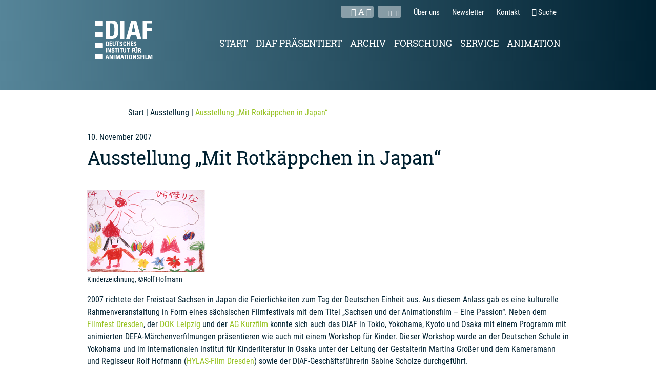

--- FILE ---
content_type: text/html; charset=UTF-8
request_url: https://www.diaf.de/ausstellung/ausstellung-mit-rotkaeppchen-in-japan-2/
body_size: 6221
content:
<!DOCTYPE html><html lang="de-DE" class="no-js"><head><meta charset="UTF-8"><meta name="viewport" content="width=device-width initial-scale=1"><meta name="description" content=""><meta name="referrer" content="no-referrer"><meta name="robots" content="index,follow"><title>Ausstellung „Mit Rotkäppchen in Japan“ &laquo; DIAF</title><meta name='robots' content='max-image-preview:large' /><link rel="alternate" hreflang="de" href="https://www.diaf.de/ausstellung/ausstellung-mit-rotkaeppchen-in-japan-2/" /><link rel="alternate" hreflang="x-default" href="https://www.diaf.de/ausstellung/ausstellung-mit-rotkaeppchen-in-japan-2/" /><meta property="og:title" content="Ausstellung „Mit Rotkäppchen in Japan“"/><meta property="og:description" content=""/><meta property="og:type" content="article"/><meta property="og:url" content="https://www.diaf.de/ausstellung/ausstellung-mit-rotkaeppchen-in-japan-2/"/><meta property="og:site_name" content="DIAF"/><meta property="og:image" content="https://www.diaf.de/wp-content/uploads/2019/04/kinderzeichnung.gif"/><style id='classic-theme-styles-inline-css' type='text/css'>/*! This file is auto-generated */
.wp-block-button__link{color:#fff;background-color:#32373c;border-radius:9999px;box-shadow:none;text-decoration:none;padding:calc(.667em + 2px) calc(1.333em + 2px);font-size:1.125em}.wp-block-file__button{background:#32373c;color:#fff;text-decoration:none}</style><link rel='stylesheet' id='style-css' href='https://www.diaf.de/wp-content/cache/autoptimize/css/autoptimize_single_81288e70ee5e0b39b1b385bf7347cfdb.css' type='text/css' media='all' /><link rel='stylesheet' id='above-the-fold-css' href='https://www.diaf.de/wp-content/cache/autoptimize/css/autoptimize_single_9eda9fff33469ec4845698f70d71db2e.css' async='async' type='text/css' media='all' /><link rel='stylesheet' id='fonts-css' href='https://www.diaf.de/wp-content/cache/autoptimize/css/autoptimize_single_25af3ea16155d9acbad0dc8aa6274b89.css' async='async' type='text/css' media='all' /><link rel='stylesheet' id='template-css' href='https://www.diaf.de/wp-content/cache/autoptimize/css/autoptimize_single_07a18f2b6e4428826dce55dda70ab28b.css' async='async' type='text/css' media='all' /><link rel='stylesheet' id='newsletter-css' href='https://www.diaf.de/wp-content/cache/autoptimize/css/autoptimize_single_dca7f85970aa103d90ce5c98e1fe6704.css' type='text/css' media='all' /> <script defer type="text/javascript" src="https://www.diaf.de/wp-content/cache/autoptimize/js/autoptimize_single_7f84b3a07ba0617d55b40499d5d28531.js" id="progressive-preload-js"></script> <script type="text/javascript" src="https://www.diaf.de/wp-includes/js/jquery/jquery.min.js" id="jquery-core-js"></script> <script defer type="text/javascript" src="https://www.diaf.de/wp-includes/js/jquery/jquery-migrate.min.js" id="jquery-migrate-js"></script> <script defer type="text/javascript" src="https://www.diaf.de/wp-content/themes/diaf/js/jquery.lazy.min.js" id="lazy-bg-js"></script> <script defer type="text/javascript" src="https://www.diaf.de/wp-content/cache/autoptimize/js/autoptimize_single_da910267cd968a7d269efaed738025bd.js" id="slick-js"></script> <script defer type="text/javascript" src="https://www.diaf.de/wp-content/cache/autoptimize/js/autoptimize_single_02384f15a6f1ea9f0e0ba2d2f52a807f.js" id="base-js"></script> <script defer type="text/javascript" src="https://www.diaf.de/wp-content/cache/autoptimize/js/autoptimize_single_e10a0dc2e360172a1e3cbc87a1ee2327.js" id="mobile-js"></script> <script defer type="text/javascript" src="https://www.diaf.de/wp-content/themes/diaf/js/jquery.fancybox.min.js" id="fancy-js"></script> <script type="text/javascript" id="wpml-browser-redirect-js-extra">var wpml_browser_redirect_params = {"pageLanguage":"de","languageUrls":{"de_de":"https:\/\/www.diaf.de\/ausstellung\/ausstellung-mit-rotkaeppchen-in-japan-2\/","de":"https:\/\/www.diaf.de\/ausstellung\/ausstellung-mit-rotkaeppchen-in-japan-2\/"},"cookie":{"name":"_icl_visitor_lang_js","domain":"www.diaf.de","path":"\/","expiration":24}};</script> <script defer type="text/javascript" src="https://www.diaf.de/wp-content/cache/autoptimize/js/autoptimize_single_94e2297c7d176c842f87e2d0e2baedc0.js" id="wpml-browser-redirect-js"></script> <link rel="canonical" href="https://www.diaf.de/ausstellung/ausstellung-mit-rotkaeppchen-in-japan-2/" /><meta name="generator" content="WPML ver:4.6.9 stt:3;" /><meta name="generator" content="https://simplemediacode.com/?utm_source=wp-referrer-spam-blacklist-1.3.0" /> <script type="text/javascript">var ajaxurl = "https://www.diaf.de/wp-admin/admin-ajax.php";</script> </head><body class="post-template-default single single-post postid-2171 single-format-standard ausstellung"><header class="header__main"><div class="container on-top"><div class="row"><div class="col-xs-12 col-md-2"><div class="header-logo"> <a href="https://www.diaf.de"> <span class="hidden">Startseite</span> <svg xmlns="http://www.w3.org/2000/svg" id="Ebene_1" viewBox="0 0 111 75"> <g class="bm"> <path d="M0 44.5c0-.7.5-1.2 1.1-1.2h13.1c.6 0 1.1.6 1.1 1.2v7.3c0 .7-.5 1.2-1.1 1.2H1.1C.5 53 0 52.4 0 51.8v-7.3zm0 21.6c0-.7.5-1.2 1.1-1.2h13.1c.6 0 1.1.6 1.1 1.2v7.3c0 .7-.5 1.2-1.1 1.2H1.1C.5 74.6 0 74 0 73.4v-7.3zM0 1.8C0 1.1.5.6 1.1.6h13.1c.6 0 1.1.6 1.1 1.2v7.3c0 .7-.5 1.2-1.1 1.2H1.1C.5 10.3 0 9.8 0 9.1V1.8zm0 21.9c0-.7.5-1.2 1.1-1.2h13.1c.6 0 1.1.6 1.1 1.2V31c0 .7-.5 1.2-1.1 1.2H1.1C.5 32.2 0 31.7 0 31v-7.3zm45-6.1C45 6.5 43.1 0 33.4 0H21v35.5h12.1C45.8 35.5 45 23 45 17.6zM32 30.1h-3.6V5.5h3.8c5.2 0 5.2 5.8 5.2 12.3 0 8.9-.9 12.3-5.4 12.3zM49 0h7.4v35.5H49zm30.6 0h-9.8L60 35.5h7.3l2-7.9h10.1l2 7.9h7.8L79.6 0zm-8.8 22.2l3.4-15.3h.1l3.6 15.3h-7.1zM92 0v35.5h7.4V20H110v-5.4H99.4V5.5h11V0z"/> </g> <g class="wm"> <path d="M24.8 66h-2.4L20 74.7h1.8l.5-1.9h2.5l.5 1.9h1.9L24.8 66zm-2.1 5.4l.8-3.8.9 3.8h-1.7zM32.8 66v6l-2.3-6H28v8.7h1.7v-6.4l2.4 6.4h2.4V66zm3.2 0h1.8v8.7H36zm9.8 0l-1.5 5.9-1.4-5.9H40v8.7h1.8V68l1.6 6.7h1.7l1.7-6.7v6.7h1.8V66zm8 0h-2.4L49 74.7h1.8l.5-1.9h2.5l.5 1.9h1.9L53.8 66zm-2.1 5.4l.8-3.8.9 3.8h-1.7zM56 66v1.4h2v7.3h1.8v-7.3h2.1V66zm6 0h1.8v8.7H62zm15.8 0v6l-2.3-6H73v8.7h1.7v-6.4l2.4 6.4h2.4V66zm8.8 6.5c0-2.7-3.7-2.6-3.7-4.2 0-.6.4-.9.9-.9.7 0 .8.7.8 1.3h1.8c.1-1.8-.8-2.6-2.5-2.6-2.2 0-2.9 1.1-2.9 2.4 0 2.6 3.7 2.7 3.7 4.3 0 .6-.3 1-.9 1-1 0-1-.7-1-1.5H81c-.1 1.5.3 2.8 2.6 2.8 1.4-.1 3-.4 3-2.6M88 66v8.7h1.8v-3.8h2.6v-1.3h-2.6v-2.3h2.7V66zm5 0h1.8v8.7H93zm4 0v8.7h4.5v-1.4h-2.7V66zm10.8 0l-1.5 5.9-1.4-5.9H102v8.7h1.8V68l1.6 6.7h1.7l1.7-6.7v6.7h1.8V66zM21 53h1.8v8.7H21zm4.7 8.7v-6.4l2.4 6.4h2.4V53h-1.7v6l-2.3-6H24v8.7zm11.9-2.2c0-2.7-3.7-2.6-3.7-4.2 0-.6.3-.9.9-.9.7 0 .8.7.8 1.3h1.8c.1-1.8-.8-2.6-2.5-2.6-2.2 0-2.9 1.1-2.9 2.4 0 2.6 3.7 2.7 3.7 4.3 0 .6-.3 1-.9 1-1 0-1-.7-1-1.5H32c-.1 1.5.3 2.8 2.6 2.8 1.4-.1 3-.4 3-2.6M38 53v1.4h2v7.3h1.8v-7.3h2.1V53zm7 0h1.8v8.7H45zm3 0v1.4h2v7.3h1.8v-7.3h2.1V53zm10.1 0v6.1c0 1-.4 1.5-1.2 1.5-.7 0-1.1-.4-1.1-1.5V53H54v6.2c0 1.6 1 2.7 3 2.7 2.2 0 3-1.4 3-2.7V53h-1.9zm2.9 0v1.4h2v7.3h1.8v-7.3h2.1V53zm11.8 8.7v-3.8h2.6v-1.3h-2.6v-2.3h2.7V53H71v8.7zm7.2-8.5v6.1c0 1-.4 1.5-1.2 1.5-.7 0-1.1-.4-1.1-1.5v-6.1h-1.8v6.2c0 1.6 1 2.7 3 2.7 2.2 0 3-1.4 3-2.7v-6.2H80zm-2.9-2.3h1.3v1.3h-1.3zm2.2 0h1.3v1.3h-1.3zm9.4 8.4c0-1.6-1.2-1.7-1.6-1.7 1.2-.2 1.6-1 1.6-2.1 0-1.5-.8-2.3-2-2.3h-3.4v8.7h1.8v-3.6h.5c1.4 0 1.3.9 1.3 1.9 0 .6 0 1.2.2 1.7h1.8c-.2-.4-.2-2-.2-2.6zm-2.8-2.4h-.8v-2.4h.8c.6 0 .9.3.9 1.1 0 .6-.2 1.3-.9 1.3zm-59-12.3c0-2.7-.4-4.3-2.8-4.3h-3V49h3c3 0 2.8-3.1 2.8-4.4zm-3.2 3h-.9v-6h.9c1.3 0 1.3 1.4 1.3 3 .1 2.2-.2 3-1.3 3zm9.1 1.1v-1.3h-3v-2.6h2.7v-1.3h-2.7v-2.2h3V40H28v8.7zm5.3-8.7v6.1c0 1-.4 1.5-1.2 1.5-.7 0-1.1-.4-1.1-1.5V40H34v6.2c0 1.6 1 2.7 3 2.7 2.2 0 3-1.4 3-2.7V40h-1.9zm2.9 0v1.4h2v7.3h1.8v-7.3h2.1V40zm12.2 6.6c0-2.7-3.7-2.6-3.7-4.2 0-.6.3-.9.9-.9.7 0 .8.7.8 1.3H53c.1-1.8-.8-2.6-2.5-2.6-2.2 0-2.9 1.1-2.9 2.4 0 2.6 3.7 2.7 3.7 4.3 0 .6-.3 1-.9 1-1 0-1-.7-1-1.5h-1.8c-.1 1.5.3 2.8 2.6 2.8 1.3-.1 3-.3 3-2.6m4.2 2.5c1.7 0 2.6-.7 2.6-3.1h-1.8c0 .7 0 1.8-.8 1.8-1 0-1.2-1-1.2-3.2s.1-3.2 1.2-3.2c.5 0 .7.4.7 1.6h1.8c.1-1.9-.7-2.9-2.5-2.9-3 0-3 2.2-3 4.5s0 4.5 3 4.5m5.4-5.6V40H61v8.7h1.8v-3.9h2.1v3.9h1.8V40h-1.8v3.5zm11 5.2v-1.3h-3v-2.6h2.7v-1.3h-2.7v-2.2h3V40H69v8.7zm6.2-2.1c0-2.7-3.7-2.6-3.7-4.2 0-.6.3-.9.9-.9.7 0 .8.7.8 1.3h1.8c.1-1.8-.8-2.6-2.5-2.6-2.2 0-2.9 1.1-2.9 2.4 0 2.6 3.7 2.7 3.7 4.3 0 .6-.3 1-.9 1-1 0-1-.7-1-1.5h-1.8c-.1 1.5.3 2.8 2.6 2.8 1.3-.1 3-.3 3-2.6M68.7 66c-3 0-3 2.2-3 4.5s0 4.5 3 4.5 3-2.2 3-4.5 0-4.5-3-4.5zm0 7.7c-1 0-1.2-1-1.2-3.2s.1-3.2 1.2-3.2c1.1 0 1.2 1 1.2 3.2s-.1 3.2-1.2 3.2z"/> </g> </svg> </a></div> <button class="toggle-mobile-menu js-toggle-menu" aria-label="Menü anzeigen" title="Menü anzeigen"> <span class="hidden">Menü anzeigen</span> </button></div><div class="col-xs-12 col-md-10 menu-wrap"><div class="row-flex"><nav class="secondary-menu menu__main--small"><ul><li class="resize-font"><div class="js-decrease item-square"><span class="icon-diaf_minus"></span></div><div class="js-normalsize item-square">A</div><div class="js-increase item-square"><span class="icon-diaf_plus"></span></div></li><li class="barrierefrei"><div class="js-toggle-contrast item-square"><span class="icon-diaf_contrast-mode"></span></div><div class="js-toggle-text item-square"><span class="icon-diaf_text-mode"></span></div></li><li class="page_item page-item-693 page_item_has_children"><a href="https://www.diaf.de/info/ueber-uns/">Über uns</a></li><li class="page_item page-item-24"><a href="https://www.diaf.de/info/newsletter/">Newsletter</a></li><li class="page_item page-item-409"><a href="https://www.diaf.de/info/kontakt/">Kontakt</a></li><li class="visible-desktop"> <a href="https://www.diaf.de/?s"><span class="icon-diaf_search"></span> Suche</a></li></ul><ul class="languages"></ul></nav><nav class="primary-menu menu__main"><ul><li class="mobile-search"><div class="diaf-search"><form method="GET"><div class="row"><div class="col-xs-10 col-sm-9"> <label for="s-1"> <span class="hidden">Wonach suchen Sie</span> <input type="text" class="search-field" name="s" placeholder="Wonach suchen Sie" id="s-1"  required="required" /> </label> <button type="submit" class="search-button"> <span class="icon-diaf_search"></span> <span class="hidden">Suchen</span> </button></div><div class="col-xs-2 col-sm-3"> <button type="submit" class="call-to-action primary"> <span class="visible-desktop">Suchen</span> <span class="visible-mobile"><span class="icon-diaf_search"></span></span> </button></div></div></form></div></li><li class="page_item page-item-2"><a href="https://www.diaf.de/">Start</a></li><li class="page_item page-item-5 page_item_has_children"><a href="https://www.diaf.de/diaf-praesentiert/">DIAF präsentiert</a><ul class='children'><li class="page_item page-item-56 page_item_has_children"><a href="https://www.diaf.de/diaf-praesentiert/dauerausstellungen/">Dauerausstellung</a><ul class='children'><li class="page_item page-item-8080"><a href="https://www.diaf.de/diaf-praesentiert/dauerausstellungen/englisch/">Picture by Picture – Frame by Frame: Animation from Germany</a></li></ul></li><li class="page_item page-item-54"><a href="https://www.diaf.de/diaf-praesentiert/sonderausstellungen/">Sonderausstellungen</a></li><li class="page_item page-item-58"><a href="https://www.diaf.de/diaf-praesentiert/filmvorfuehrungen/">Filmreihe ANIMANIA</a></li><li class="page_item page-item-306 page_item_has_children"><a href="https://www.diaf.de/diaf-praesentiert/in-kooperation/">In Kooperation</a><ul class='children'><li class="page_item page-item-591"><a href="https://www.diaf.de/diaf-praesentiert/in-kooperation/kikili-kinderkino-im-lingnerschloss/">KiKiLi – Kinderkino im Lingnerschloss</a></li><li class="page_item page-item-589"><a href="https://www.diaf.de/diaf-praesentiert/in-kooperation/wichtelkino/">Wichtel-Kino auf dem Striezelmarkt</a></li></ul></li></ul></li><li class="page_item page-item-8 page_item_has_children"><a href="https://www.diaf.de/archiv/">Archiv</a><ul class='children'><li class="page_item page-item-1240"><a href="https://www.diaf.de/archiv/bestaende/">Sammlungen</a></li><li class="page_item page-item-1205"><a href="https://www.diaf.de/archiv/recherche/">Recherche</a></li></ul></li><li class="page_item page-item-10 page_item_has_children"><a href="https://www.diaf.de/forschung/">Forschung</a><ul class='children'><li class="page_item page-item-1766 page_item_has_children"><a href="https://www.diaf.de/forschung/chronologie-zum-animationsfilm-in-deutschland/">Chronologie zum Animationsfilm in Deutschland</a><ul class='children'><li class="page_item page-item-1768"><a href="https://www.diaf.de/forschung/chronologie-zum-animationsfilm-in-deutschland/chronologie-zum-animationsfilm-in-deutschland-1940-49/">Chronologie zum Animationsfilm in Deutschland 1940–49</a></li><li class="page_item page-item-1779"><a href="https://www.diaf.de/forschung/chronologie-zum-animationsfilm-in-deutschland/chronologie-zum-deutschen-animationsfilm-1930-39/">Chronologie zum Animationsfilm in Deutschland 1930–39</a></li><li class="page_item page-item-1784"><a href="https://www.diaf.de/forschung/chronologie-zum-animationsfilm-in-deutschland/chronologie-zum-deutschen-animationsfilm-1920-29/">Chronologie zum Animationsfilm in Deutschland 1920–29</a></li><li class="page_item page-item-1788"><a href="https://www.diaf.de/forschung/chronologie-zum-animationsfilm-in-deutschland/chronologie-zum-animationsfilm-in-deutschland-1910-19/">Chronologie zum Animationsfilm in Deutschland 1910–19</a></li><li class="page_item page-item-1820"><a href="https://www.diaf.de/forschung/chronologie-zum-animationsfilm-in-deutschland/chronologie-zum-deutschen-animationsfilm-1950-59/">Chronologie zum Animationsfilm in Deutschland 1950–59</a></li><li class="page_item page-item-8450"><a href="https://www.diaf.de/forschung/chronologie-zum-animationsfilm-in-deutschland/chronologie-zum-animationsfilm-in-deutschland-1960-69/">Chronologie zum Animationsfilm in Deutschland 1960–69</a></li></ul></li><li class="page_item page-item-98"><a href="https://www.diaf.de/forschung/grundlagenforschung/">Grundlagenforschung</a></li><li class="page_item page-item-100"><a href="https://www.diaf.de/forschung/forschungsprojekte/">Forschungsprojekte</a></li></ul></li><li class="page_item page-item-12 page_item_has_children"><a href="https://www.diaf.de/service/">Service</a><ul class='children'><li class="page_item page-item-40 page_item_has_children"><a href="https://www.diaf.de/service/medienpaedagogik/">Medienpädagogik</a><ul class='children'><li class="page_item page-item-768"><a href="https://www.diaf.de/service/medienpaedagogik/kooperationen/">Kooperationen</a></li><li class="page_item page-item-741 page_item_has_children"><a href="https://www.diaf.de/service/medienpaedagogik/rueckblick-auf-vergangene-workshops/">Rückblick auf vergangene Workshops</a></li><li class="page_item page-item-761"><a href="https://www.diaf.de/service/medienpaedagogik/angebote/">Angebote</a></li></ul></li><li class="page_item page-item-61"><a href="https://www.diaf.de/service/ausstellungsverleih/">Ausstellungsverleih</a></li><li class="page_item page-item-65"><a href="https://www.diaf.de/service/publikationen/">Publikationen</a></li><li class="page_item page-item-69"><a href="https://www.diaf.de/service/presse/">Presse</a></li><li class="page_item page-item-1594"><a href="https://www.diaf.de/service/bibliothek/">Bibliothek</a></li></ul></li><li class="page_item page-item-14 page_item_has_children"><a href="https://www.diaf.de/animation/">Animation</a><ul class='children'><li class="page_item page-item-123"><a href="https://www.diaf.de/animation/artist-in-residence/">Artist in Residence</a></li><li class="page_item page-item-117"><a href="https://www.diaf.de/animation/internationaler-workshop-lanckorona/">Internationaler Workshop Lanckorona</a></li></ul></li></ul></nav></div></div></div></div></header><div class="container"><div class="row"><nav class="breadcrumb col-xs-12 col-md-offset-1 col-md-10 col-lg-offset-1 col-lg-10"><ul id="breadcrumbs" class="breadcrumbs"><li class="item-home"><a class="bread-link bread-home" href="https://www.diaf.de" title="Start">Start</a></li><li class="separator separator-home"> |</li><li class="item-cat">Ausstellung</li><li class="separator"> |</li><li class="item-current item-2171"><strong class="bread-current bread-2171" title="Ausstellung „Mit Rotkäppchen in Japan“">Ausstellung „Mit Rotkäppchen in Japan“</strong></li></ul></nav></div></div><main class="container"><article class="row"><header class="col-lg-10 col-lg-offset-1 page-titel"><div > 10. November 2007<h1>Ausstellung „Mit Rotkäppchen in Japan“</h1> <strong class="subheadline"></strong></div></header><div class="content col-lg-7 col-lg-offset-1"><figure class="post-head-image"> <img width="230" height="161" src="https://www.diaf.de/wp-content/uploads/2019/04/kinderzeichnung.gif" class="attachment-large size-large wp-post-image" alt="Kinderzeichnung, ©Rolf Hofmann" decoding="async" /><figcaption> Kinderzeichnung, ©Rolf Hofmann</figcaption></figure><p>2007 richtete der Freistaat Sachsen in Japan die Feierlichkeiten zum Tag der Deutschen Einheit aus. Aus diesem Anlass gab es eine kulturelle Rahmenveranstaltung in Form eines sächsischen Filmfestivals mit dem Titel „Sachsen und der Animationsfilm – Eine Passion“. Neben dem <a href="http://www.filmfest-dresden.de/de/" target="_blank" rel="noopener">Filmfest Dresden</a>, der <a href="https://www.dok-leipzig.de/" target="_blank" rel="noopener">DOK Leipzig</a> und der <a href="https://ag-kurzfilm.de/" target="_blank" rel="noopener">AG Kurzfilm</a> konnte sich auch das DIAF in Tokio, Yokohama, Kyoto und Osaka mit einem Programm mit animierten DEFA-Märchenverfilmungen präsentieren wie auch mit einem Workshop für Kinder. Dieser Workshop wurde an der Deutschen Schule in Yokohama und im Internationalen Institut für Kinderliteratur in Osaka unter der Leitung der Gestalterin Martina Großer und dem Kameramann und Regisseur Rolf Hofmann (<a href="https://www.hylas-trickfilm-dresden.de/" target="_blank" rel="noopener">HYLAS-Film Dresden</a>) sowie der DIAF-Geschäftsführerin Sabine Scholze durchgeführt.</p><p>Die Ausstellung „Mit Rotkäppchen in Japan“ präsentiert phantastische Kinderzeichnungen, die im Rahmen des Workshops entstanden sind, sowie Fotomaterial zur DIAF-Präsentation in Japan.</p></div><aside class="col-lg-3"><div id="sidebar-primary" class="sidebar"></div></aside></article></main><footer class="container page-footer"><div class="row"><div class="col-lg-12"><hr /><div class="schema" itemscope itemtype="https://schema.org/LocalBusiness"> <strong class="hidden" itemprop="name">DIAF ,</strong> <strong itemprop="legalName">Deutsches Institut für Animationsfilm e. V.,</strong> <address itemprop="address" itemscope itemtype="https://schema.org/PostalAddress"> <span itemprop="streetAddress">Kraftwerk Mitte 3, </span> <span itemprop="postalCode">01067 </span> <span itemprop="addressLocality">Dresden, </span> <span itemprop="telephone"><a href="tel:0351212968616263" class="no-icon">0351 212 968-61/-62/-63</a></span><div class="hidden"> <span itemprop="description">Geschäftsstelle im Kraftwerk Mitte</span> <span itemprop="addressRegion" content="Sachsen"></span> <span itemprop="addressCountry" content="Deutschland"></span></div> </address><div class="hidden"> <span><a itemprop="email" href="mailto:kontakt@diaf.de">kontakt@diaf.de</a></span> <span itemprop="url" content="https://www.diaf.de"></span> <span class="hidden" itemprop="image" content="https://www.diaf.de/favicon.ico"></span></div></div><div class="footer-content"><p><a href="https://www.diaf.de/info/newsletter/">Newsletter abonnieren</a> <a href="https://www.facebook.com/diaf.animation/" target="_blank" rel="noopener">Facebook</a> <a href="https://www.instagram.com/diaf_dresden/" target="_blank" rel="noopener">Instagram</a> <a href="https://www.diaf.de/footer-info/impressum/">Impressum</a> <a href="https://www.diaf.de/footer-info/datenschutz/">Datenschutz</a></p></div><nav class="primary"><ul><li class="page_item page-item-2"><a href="https://www.diaf.de/">Start</a></li><li class="page_item page-item-5 page_item_has_children"><a href="https://www.diaf.de/diaf-praesentiert/">DIAF präsentiert</a></li><li class="page_item page-item-8 page_item_has_children"><a href="https://www.diaf.de/archiv/">Archiv</a></li><li class="page_item page-item-10 page_item_has_children"><a href="https://www.diaf.de/forschung/">Forschung</a></li><li class="page_item page-item-12 page_item_has_children"><a href="https://www.diaf.de/service/">Service</a></li><li class="page_item page-item-14 page_item_has_children"><a href="https://www.diaf.de/animation/">Animation</a></li></ul></nav><div class="copyright"> &copy; Copyright 2026 DIAF</div></div></div></footer> <button class="scroll-top js-scroll-top"> <span class="icon-diaf_down"></span> <span class="icon-diaf_down"></span> <i class="hidden">Nach oben Scrollen</i> </button> <noscript><style>.lazyload{display:none;}</style></noscript><script data-noptimize="1">window.lazySizesConfig=window.lazySizesConfig||{};window.lazySizesConfig.loadMode=1;</script><script defer data-noptimize="1" src='https://www.diaf.de/wp-content/plugins/autoptimize/classes/external/js/lazysizes.min.js'></script><script defer type="text/javascript" src="https://www.diaf.de/wp-content/plugins/wf-cookie-consent/js/cookiechoices.min.js" id="wf-cookie-consent-cookiechoices-js"></script> <script type="text/javascript" id="wp_slimstat-js-extra">var SlimStatParams = {"ajaxurl":"https:\/\/www.diaf.de\/wp-admin\/admin-ajax.php","baseurl":"\/","dnt":"noslimstat,ab-item","ci":"[base64].82b9b75b4e7983005b7d2e833defba46"};</script> <script defer type="text/javascript" src="https://www.diaf.de/wp-content/plugins/wp-slimstat/wp-slimstat.min.js" id="wp_slimstat-js"></script> <script type="text/javascript">window._wfCookieConsentSettings = {"wf_cookietext":"Wir verarbeiten keine personenbezogene Daten. Cookies werden technisch notwendig verwendet und erleichtern die Bereitstellung unserer Dienste.","wf_dismisstext":"Ok","wf_linktext":"Datenschutzerkl\u00e4rungen","wf_linkhref":"https:\/\/www.diaf.de\/info-2\/datenschutz\/","wf_position":"bottom","language":"de"};</script> </body></html>

--- FILE ---
content_type: text/css
request_url: https://www.diaf.de/wp-content/cache/autoptimize/css/autoptimize_single_81288e70ee5e0b39b1b385bf7347cfdb.css
body_size: -214
content:
.page-footer a{display:inline-block;padding:.5rem 0}

--- FILE ---
content_type: text/css
request_url: https://www.diaf.de/wp-content/cache/autoptimize/css/autoptimize_single_07a18f2b6e4428826dce55dda70ab28b.css
body_size: 8080
content:
@font-face{font-family:'icomoon';src:url(//www.diaf.de/wp-content/themes/diaf/scss/fonts/icomoon.eot?sazjbc);src:url(//www.diaf.de/wp-content/themes/diaf/scss/fonts/icomoon.eot?sazjbc#iefix) format("embedded-opentype"),url(//www.diaf.de/wp-content/themes/diaf/scss/fonts/icomoon.ttf?sazjbc) format("truetype"),url(//www.diaf.de/wp-content/themes/diaf/scss/fonts/icomoon.woff?sazjbc) format("woff"),url(//www.diaf.de/wp-content/themes/diaf/scss/fonts/icomoon.svg?sazjbc#icomoon) format("svg");font-weight:400;font-style:normal}[class^=icon-],[class*=" icon-"]{font-family:'icomoon' !important;speak:none;font-style:normal;font-weight:400;font-variant:normal;text-transform:none;line-height:1;-webkit-font-smoothing:antialiased;-moz-osx-font-smoothing:grayscale}.icon-diaf_menu:before{content:"\e90a"}.icon-diaf_close:before{content:"\e90b"}.icon-diaf_search:before{content:"\e900"}.icon-diaf_minus:before{content:"\e901"}.icon-diaf_phone:before{content:"\e902"}.icon-diaf_mail:before{content:"\e903"}.icon-diaf_down:before{content:"\e904"}.icon-diaf_plus:before{content:"\e905"}.icon-diaf_expand:before{content:"\e906"}.icon-diaf_reply:before{content:"\e907"}.icon-diaf_checkbox-blank:before{content:"\e908"}.icon-diaf_checkbox-marked:before{content:"\e909"}.icon-diaf_text-mode:before{content:"\e922"}.icon-diaf_contrast-mode:before{content:"\e9d5"}body.fancybox-active{overflow:hidden}body.fancybox-iosfix{position:fixed;left:0;right:0}.fancybox-is-hidden{position:absolute;top:-9999px;left:-9999px;visibility:hidden}.fancybox-container{position:fixed;top:0;left:0;width:100%;height:100%;z-index:99992;-webkit-tap-highlight-color:transparent;-webkit-backface-visibility:hidden;backface-visibility:hidden;-webkit-transform:translateZ(0);transform:translateZ(0);font-family:-apple-system,BlinkMacSystemFont,Segoe UI,Roboto,Helvetica Neue,Arial,sans-serif}.fancybox-bg,.fancybox-inner,.fancybox-outer,.fancybox-stage{position:absolute;top:0;right:0;bottom:0;left:0}.fancybox-outer{overflow-y:auto;-webkit-overflow-scrolling:touch}.fancybox-bg{background:#1e1e1e;opacity:0;-webkit-transition-duration:inherit;transition-duration:inherit;-webkit-transition-property:opacity;transition-property:opacity;-webkit-transition-timing-function:cubic-bezier(.47,0,.74,.71);transition-timing-function:cubic-bezier(.47,0,.74,.71)}.fancybox-is-open .fancybox-bg{opacity:.87;-webkit-transition-timing-function:cubic-bezier(.22,.61,.36,1);transition-timing-function:cubic-bezier(.22,.61,.36,1)}.fancybox-caption-wrap,.fancybox-infobar,.fancybox-toolbar{position:absolute;direction:ltr;z-index:99997;opacity:0;visibility:hidden;-webkit-transition:opacity .25s,visibility 0s linear .25s;transition:opacity .25s,visibility 0s linear .25s;-webkit-box-sizing:border-box;box-sizing:border-box}.fancybox-show-caption .fancybox-caption-wrap,.fancybox-show-infobar .fancybox-infobar,.fancybox-show-toolbar .fancybox-toolbar{opacity:1;visibility:visible;-webkit-transition:opacity .25s,visibility 0s;transition:opacity .25s,visibility 0s}.fancybox-infobar{top:0;left:0;font-size:13px;padding:0 10px;height:44px;min-width:44px;line-height:44px;color:#ccc;text-align:center;pointer-events:none;-webkit-user-select:none;-moz-user-select:none;-ms-user-select:none;user-select:none;-webkit-touch-callout:none;-webkit-tap-highlight-color:transparent;-webkit-font-smoothing:subpixel-antialiased;mix-blend-mode:exclusion}.fancybox-toolbar{top:0;right:0;margin:0;padding:0}.fancybox-stage{overflow:hidden;direction:ltr;z-index:99994;-webkit-transform:translateZ(0)}.fancybox-is-closing .fancybox-stage{overflow:visible}.fancybox-slide{position:absolute;top:0;left:0;width:100%;height:100%;margin:0;padding:0;overflow:auto;outline:none;white-space:normal;-webkit-box-sizing:border-box;box-sizing:border-box;text-align:center;z-index:99994;-webkit-overflow-scrolling:touch;display:none;-webkit-backface-visibility:hidden;backface-visibility:hidden;transition-property:opacity,-webkit-transform;-webkit-transition-property:opacity,-webkit-transform;transition-property:transform,opacity;transition-property:transform,opacity,-webkit-transform}.fancybox-slide:before{content:"";display:inline-block;vertical-align:middle;height:100%;width:0}.fancybox-is-sliding .fancybox-slide,.fancybox-slide--current,.fancybox-slide--next,.fancybox-slide--previous{display:block}.fancybox-slide--image{overflow:visible}.fancybox-slide--image:before{display:none}.fancybox-slide--video .fancybox-content,.fancybox-slide--video iframe{background:#000}.fancybox-slide--map .fancybox-content,.fancybox-slide--map iframe{background:#e5e3df}.fancybox-slide--next{z-index:99995}.fancybox-slide>*{display:inline-block;position:relative;padding:24px;margin:44px 0;border-width:0;vertical-align:middle;text-align:left;background-color:#fff;overflow:auto;-webkit-box-sizing:border-box;box-sizing:border-box}.fancybox-slide>base,.fancybox-slide>link,.fancybox-slide>meta,.fancybox-slide>script,.fancybox-slide>style,.fancybox-slide>title{display:none}.fancybox-slide .fancybox-image-wrap{position:absolute;top:0;left:0;margin:0;padding:0;border:0;z-index:99995;background:0 0;cursor:default;overflow:visible;-webkit-transform-origin:top left;transform-origin:top left;background-size:100% 100%;background-repeat:no-repeat;-webkit-backface-visibility:hidden;backface-visibility:hidden;-webkit-user-select:none;-moz-user-select:none;-ms-user-select:none;user-select:none;transition-property:opacity,-webkit-transform;-webkit-transition-property:opacity,-webkit-transform;transition-property:transform,opacity;transition-property:transform,opacity,-webkit-transform}.fancybox-can-zoomOut .fancybox-image-wrap{cursor:-webkit-zoom-out;cursor:zoom-out}.fancybox-can-zoomIn .fancybox-image-wrap{cursor:-webkit-zoom-in;cursor:zoom-in}.fancybox-can-drag .fancybox-image-wrap{cursor:-webkit-grab;cursor:grab}.fancybox-is-dragging .fancybox-image-wrap{cursor:-webkit-grabbing;cursor:grabbing}.fancybox-image,.fancybox-spaceball{position:absolute;top:0;left:0;width:100%;height:100%;margin:0;padding:0;border:0;max-width:none;max-height:none;-webkit-user-select:none;-moz-user-select:none;-ms-user-select:none;user-select:none}.fancybox-spaceball{z-index:1}.fancybox-slide--iframe .fancybox-content{padding:0;width:80%;height:80%;max-width:calc(100% - 100px);max-height:calc(100% - 88px);overflow:visible;background:#fff}.fancybox-iframe{display:block;padding:0;border:0;height:100%}.fancybox-error,.fancybox-iframe{margin:0;width:100%;background:#fff}.fancybox-error{padding:40px;max-width:380px;cursor:default}.fancybox-error p{margin:0;padding:0;color:#444;font-size:16px;line-height:20px}.fancybox-button{-webkit-box-sizing:border-box;box-sizing:border-box;display:inline-block;vertical-align:top;width:44px;height:44px;margin:0;padding:10px;border:0;border-radius:0;background:rgba(30,30,30,.6);-webkit-transition:color .3s ease;transition:color .3s ease;cursor:pointer;outline:none}.fancybox-button,.fancybox-button:link,.fancybox-button:visited{color:#ccc}.fancybox-button:focus,.fancybox-button:hover{color:#fff}.fancybox-button[disabled]{color:#ccc;cursor:default;opacity:.6}.fancybox-button svg{display:block;position:relative;overflow:visible;shape-rendering:geometricPrecision}.fancybox-button svg path{fill:currentColor;stroke:currentColor;stroke-linejoin:round;stroke-width:3}.fancybox-button--share svg path{stroke-width:1}.fancybox-button--pause svg path:nth-child(1),.fancybox-button--play svg path:nth-child(2){display:none}.fancybox-button--zoom svg path{fill:transparent}.fancybox-navigation{display:none}.fancybox-show-nav .fancybox-navigation{display:block}.fancybox-navigation button{position:absolute;top:50%;margin:-50px 0 0;z-index:99997;background:0 0;width:60px;height:100px;padding:17px}.fancybox-navigation button:before{content:"";position:absolute;top:30px;right:10px;width:40px;height:40px;background:rgba(30,30,30,.6)}.fancybox-navigation .fancybox-button--arrow_left{left:0}.fancybox-navigation .fancybox-button--arrow_right{right:0}.fancybox-close-small{position:absolute;top:0;right:0;width:40px;height:40px;padding:0;margin:0;border:0;border-radius:0;background:0 0;z-index:10;cursor:pointer}.fancybox-close-small:after{content:"×";position:absolute;top:5px;right:5px;width:30px;height:30px;font:22px/30px Arial,Helvetica Neue,Helvetica,sans-serif;color:#888;font-weight:300;text-align:center;border-radius:50%;border-width:0;background-color:transparent;-webkit-transition:background-color .25s;transition:background-color .25s;-webkit-box-sizing:border-box;box-sizing:border-box;z-index:2}.fancybox-close-small:focus{outline:none}.fancybox-close-small:focus:after{outline:1px dotted #888}.fancybox-close-small:hover:after{color:#555;background:#eee}.fancybox-slide--iframe .fancybox-close-small,.fancybox-slide--image .fancybox-close-small{top:0;right:-40px}.fancybox-slide--iframe .fancybox-close-small:after,.fancybox-slide--image .fancybox-close-small:after{font-size:35px;color:#aaa}.fancybox-slide--iframe .fancybox-close-small:hover:after,.fancybox-slide--image .fancybox-close-small:hover:after{color:#fff;background:0 0}.fancybox-is-scaling .fancybox-close-small,.fancybox-is-zoomable.fancybox-can-drag .fancybox-close-small{display:none}.fancybox-caption-wrap{bottom:0;left:0;right:0;padding:60px 2vw 0;background:-webkit-gradient(linear,left top,left bottom,color-stop(0,transparent),color-stop(20%,rgba(0,0,0,.1)),color-stop(40%,rgba(0,0,0,.2)),color-stop(80%,rgba(0,0,0,.6)),to(rgba(0,0,0,.8)));background:linear-gradient(180deg,transparent 0,rgba(0,0,0,.1) 20%,rgba(0,0,0,.2) 40%,rgba(0,0,0,.6) 80%,rgba(0,0,0,.8));pointer-events:none}.fancybox-caption{padding:30px 0;border-top:1px solid rgba(255,255,255,.4);font-size:14px;color:#fff;line-height:20px;-webkit-text-size-adjust:none}.fancybox-caption a,.fancybox-caption button,.fancybox-caption select{pointer-events:all;position:relative}.fancybox-caption a{color:#fff;text-decoration:underline}.fancybox-slide>.fancybox-loading{border:6px solid rgba(99,99,99,.4);border-top:6px solid rgba(255,255,255,.6);border-radius:100%;height:50px;width:50px;-webkit-animation:a .8s infinite linear;animation:a .8s infinite linear;background:0 0;position:absolute;top:50%;left:50%;margin-top:-30px;margin-left:-30px;z-index:99999}@-webkit-keyframes a{0%{-webkit-transform:rotate(0deg);transform:rotate(0deg)}to{-webkit-transform:rotate(359deg);transform:rotate(359deg)}}@keyframes a{0%{-webkit-transform:rotate(0deg);transform:rotate(0deg)}to{-webkit-transform:rotate(359deg);transform:rotate(359deg)}}.fancybox-animated{-webkit-transition-timing-function:cubic-bezier(0,0,.25,1);transition-timing-function:cubic-bezier(0,0,.25,1)}.fancybox-fx-slide.fancybox-slide--previous{-webkit-transform:translate3d(-100%,0,0);transform:translate3d(-100%,0,0);opacity:0}.fancybox-fx-slide.fancybox-slide--next{-webkit-transform:translate3d(100%,0,0);transform:translate3d(100%,0,0);opacity:0}.fancybox-fx-slide.fancybox-slide--current{-webkit-transform:translateZ(0);transform:translateZ(0);opacity:1}.fancybox-fx-fade.fancybox-slide--next,.fancybox-fx-fade.fancybox-slide--previous{opacity:0;-webkit-transition-timing-function:cubic-bezier(.19,1,.22,1);transition-timing-function:cubic-bezier(.19,1,.22,1)}.fancybox-fx-fade.fancybox-slide--current{opacity:1}.fancybox-fx-zoom-in-out.fancybox-slide--previous{-webkit-transform:scale3d(1.5,1.5,1.5);transform:scale3d(1.5,1.5,1.5);opacity:0}.fancybox-fx-zoom-in-out.fancybox-slide--next{-webkit-transform:scale3d(.5,.5,.5);transform:scale3d(.5,.5,.5);opacity:0}.fancybox-fx-zoom-in-out.fancybox-slide--current{-webkit-transform:scaleX(1);transform:scaleX(1);opacity:1}.fancybox-fx-rotate.fancybox-slide--previous{-webkit-transform:rotate(-1turn);transform:rotate(-1turn);opacity:0}.fancybox-fx-rotate.fancybox-slide--next{-webkit-transform:rotate(1turn);transform:rotate(1turn);opacity:0}.fancybox-fx-rotate.fancybox-slide--current{-webkit-transform:rotate(0deg);transform:rotate(0deg);opacity:1}.fancybox-fx-circular.fancybox-slide--previous{-webkit-transform:scale3d(0,0,0) translate3d(-100%,0,0);transform:scale3d(0,0,0) translate3d(-100%,0,0);opacity:0}.fancybox-fx-circular.fancybox-slide--next{-webkit-transform:scale3d(0,0,0) translate3d(100%,0,0);transform:scale3d(0,0,0) translate3d(100%,0,0);opacity:0}.fancybox-fx-circular.fancybox-slide--current{-webkit-transform:scaleX(1) translateZ(0);transform:scaleX(1) translateZ(0);opacity:1}.fancybox-fx-tube.fancybox-slide--previous{-webkit-transform:translate3d(-100%,0,0) scale(.1) skew(-10deg);transform:translate3d(-100%,0,0) scale(.1) skew(-10deg)}.fancybox-fx-tube.fancybox-slide--next{-webkit-transform:translate3d(100%,0,0) scale(.1) skew(10deg);transform:translate3d(100%,0,0) scale(.1) skew(10deg)}.fancybox-fx-tube.fancybox-slide--current{-webkit-transform:translateZ(0) scale(1);transform:translateZ(0) scale(1)}.fancybox-share{padding:30px;border-radius:3px;background:#f4f4f4;max-width:90%;text-align:center}.fancybox-share h1{color:#222;margin:0 0 20px;font-size:35px;font-weight:700}.fancybox-share p{margin:0;padding:0}p.fancybox-share__links{margin-right:-10px}.fancybox-share__button{display:inline-block;text-decoration:none;margin:0 10px 10px 0;padding:0 15px;min-width:130px;border:0;border-radius:3px;background:#fff;white-space:nowrap;font-size:14px;font-weight:700;line-height:40px;-webkit-user-select:none;-moz-user-select:none;-ms-user-select:none;user-select:none;color:#fff;-webkit-transition:all .2s;transition:all .2s}.fancybox-share__button:hover{text-decoration:none}.fancybox-share__button--fb{background:#3b5998}.fancybox-share__button--fb:hover{background:#344e86}.fancybox-share__button--pt{background:#bd081d}.fancybox-share__button--pt:hover{background:#aa0719}.fancybox-share__button--tw{background:#1da1f2}.fancybox-share__button--tw:hover{background:#0d95e8}.fancybox-share__button svg{position:relative;top:-1px;width:25px;height:25px;margin-right:7px;vertical-align:middle}.fancybox-share__button svg path{fill:#fff}.fancybox-share__input{-webkit-box-sizing:border-box;box-sizing:border-box;width:100%;margin:10px 0 0;padding:10px 15px;background:0 0;color:#5d5b5b;font-size:14px;outline:none;border:0;border-bottom:2px solid #d7d7d7}.fancybox-thumbs{display:none;position:absolute;top:0;bottom:0;right:0;width:212px;margin:0;padding:2px 2px 4px;background:#fff;-webkit-tap-highlight-color:transparent;-webkit-overflow-scrolling:touch;-ms-overflow-style:-ms-autohiding-scrollbar;-webkit-box-sizing:border-box;box-sizing:border-box;z-index:99995}.fancybox-thumbs-x{overflow-y:hidden;overflow-x:auto}.fancybox-show-thumbs .fancybox-thumbs{display:block}.fancybox-show-thumbs .fancybox-inner{right:212px}.fancybox-thumbs>ul{list-style:none;position:absolute;position:relative;width:100%;height:100%;margin:0;padding:0;overflow-x:hidden;overflow-y:auto;font-size:0;white-space:nowrap}.fancybox-thumbs-x>ul{overflow:hidden}.fancybox-thumbs-y>ul::-webkit-scrollbar{width:7px}.fancybox-thumbs-y>ul::-webkit-scrollbar-track{background:#fff;border-radius:10px;-webkit-box-shadow:inset 0 0 6px rgba(0,0,0,.3);box-shadow:inset 0 0 6px rgba(0,0,0,.3)}.fancybox-thumbs-y>ul::-webkit-scrollbar-thumb{background:#2a2a2a;border-radius:10px}.fancybox-thumbs>ul>li{float:left;overflow:hidden;padding:0;margin:2px;width:100px;height:75px;max-width:calc(50% - 4px);max-height:calc(100% - 8px);position:relative;cursor:pointer;outline:none;-webkit-tap-highlight-color:transparent;-webkit-backface-visibility:hidden;backface-visibility:hidden;-webkit-box-sizing:border-box;box-sizing:border-box}li.fancybox-thumbs-loading{background:rgba(0,0,0,.1)}.fancybox-thumbs>ul>li>img{position:absolute;top:0;left:0;max-width:none;max-height:none;-webkit-touch-callout:none;-webkit-user-select:none;-moz-user-select:none;-ms-user-select:none;user-select:none}.fancybox-thumbs>ul>li:before{content:"";position:absolute;top:0;right:0;bottom:0;left:0;border:4px solid #4ea7f9;z-index:99991;opacity:0;-webkit-transition:all .2s cubic-bezier(.25,.46,.45,.94);transition:all .2s cubic-bezier(.25,.46,.45,.94)}.fancybox-thumbs>ul>li.fancybox-thumbs-active:before{opacity:1}@media (max-width:800px){.fancybox-thumbs{width:110px}.fancybox-show-thumbs .fancybox-inner{right:110px}.fancybox-thumbs>ul>li{max-width:calc(100% - 10px)}}html,body{font-size:16px;line-height:1.5rem;-webkit-font-smoothing:antialiased;-moz-osx-font-smoothing:grayscale}button{border:0;outline:0;padding:1px 7px 2px}body{font-family:"Roboto Condensed",sans-serif;color:#002131;-webkit-transform-origin:top center;transform-origin:top center;-webkit-transition:background-color .5s ease-out;transition:background-color .5s ease-out}img{max-width:100%;height:auto}ul,ol{padding-left:1rem}nav ol,nav ul{padding-left:0}h1,.like-h1,h2,.like-h2,h3,.like-h3,h4,.like-h4,h5,.like-h5,h6,.like-h6,.subheadline{font-family:"Roboto Slab",serif;margin:0;padding:0;clear:both}h1,.like-h1{font-size:2.25rem;line-height:3.375rem}h2,.like-h2{font-size:1.5rem;line-height:2.35rem}h3,.like-h3{font-size:1.25rem;line-height:1.85rem}h4,.like-h4{font-size:1.125rem;line-height:1.5rem}h5,.like-h5{font-size:1rem;line-height:1.5rem}h5,.like-h5{font-size:1rem;line-height:1.5rem}.subheadline{font-size:1.25rem;line-height:2rem;font-weight:400}.teaser__box h1{color:#fff;margin-top:1rem;margin-bottom:.5rem;font-weight:300;font-size:2rem;line-height:2.25rem}.teaser__box p{color:#fff}.teaser__box p:last-of-type{margin-bottom:3.5rem}.content{margin-bottom:2rem}.content p{margin-bottom:1rem}.content figure{margin-bottom:1rem}.content figcaption{font-size:.875rem;margin-top:.125rem}.content h2,.content h3,.content h4,.content h5,.content h6{margin-bottom:1rem}.content blockquote,.content q{quotes:none;font-style:italic;position:relative;margin-left:1.5rem;margin-right:1.5rem}.content blockquote:before,.content q:before{content:"\201C";color:#95c11f;opacity:.3;position:absolute;left:-2.5rem;top:1.5rem;font-size:5rem;z-index:-1}.content blockquote p,.content q p{margin-bottom:.25rem}.content blockquote+p,.content q+p{opacity:.9}.content a:not(.call-to-action):hover{text-decoration:underline}.header__main{background-color:#fff;position:fixed;top:0;left:0;right:0;z-index:2;-webkit-transition:height .23s ease-out;transition:height .23s ease-out}.header__main.has-image{overflow:hidden}.header__main .header-bg-img{position:absolute;width:100%;height:auto;max-width:none}.header__main:before{content:" ";width:100%;height:100%;position:absolute;opacity:1;background-image:-webkit-gradient(linear,left top,right top,from(#568599),to(#002131));background-image:linear-gradient(to right,#568599 0%,#002131 100%);background-repeat:repeat-x;filter:progid:DXImageTransform.Microsoft.gradient(startColorstr='#FF568599',endColorstr='#FF002131',GradientType=1);-webkit-transition:opacity .23s ease-in;transition:opacity .23s ease-in}.header__main .header-logo{margin-top:1rem;margin-bottom:1rem}.header__main .header-logo svg{height:3rem;display:block}.header__main .header-logo .bm{fill:#fff}.header__main .header-logo .wm{opacity:0}.panel{background-color:rgba(0,33,49,.1);color:#002131;margin-bottom:1.5rem}.panel p{margin-bottom:1rem}.panel .panel__head{border-bottom:1px solid #002131;padding:.5rem 2rem .5rem 1rem;font-family:"Roboto Slab",serif;position:relative}.panel .panel__head h4{font-size:1rem;text-transform:uppercase}.panel .panel__head:before{font-family:'icomoon' !important;content:"\e904";position:absolute;right:1rem;font-size:1rem;top:.75rem}.panel:first-of-type{background-color:#568599;color:#fff}.panel:first-of-type .panel__head{border-bottom-color:#fff}.panel>:not(.panel__head){padding:1.33rem 1rem .85rem}.search-overlay{text-align:center}.search-overlay form{margin:1rem;display:inline-block}.other-posts,.recent-posts{margin-bottom:1.75rem}.other-posts hr,.recent-posts hr{border-top:1px solid #979797;margin-top:1.5rem;margin-bottom:1.5rem}.other-posts strong,.recent-posts strong{font-family:"Roboto Slab",serif;font-size:1.5rem;font-weight:400;display:block;width:100%;margin-bottom:1.5rem}.other-posts figure,.recent-posts figure{margin-bottom:1rem;height:auto;max-height:580px;padding:0;overflow:hidden}.other-posts figcaption,.recent-posts figcaption{position:absolute;bottom:0;left:0;overflow:hidden;background-color:rgba(255,255,255,.85);margin-bottom:0}.other-posts figcaption h3,.recent-posts figcaption h3{font-size:1.25rem;line-height:1.5rem;margin-bottom:.5rem}.other-posts figcaption div,.recent-posts figcaption div{font-size:.875rem;line-height:1rem}.other-posts figcaption .initial-height,.recent-posts figcaption .initial-height{height:3rem;overflow:hidden}.other-posts .stamp,.recent-posts .stamp{position:absolute;right:0;top:0;margin-bottom:1rem}.other-posts .stamp .first,.other-posts .stamp .second,.other-posts .stamp .third,.recent-posts .stamp .first,.recent-posts .stamp .second,.recent-posts .stamp .third{color:#000;padding:.5rem;border-radius:.25rem;height:150px;position:relative;-webkit-transition:background .2s ease-in;transition:background .2s ease-in}.other-posts .stamp .first:hover,.other-posts .stamp .second:hover,.other-posts .stamp .third:hover,.recent-posts .stamp .first:hover,.recent-posts .stamp .second:hover,.recent-posts .stamp .third:hover{color:#fff}.other-posts .stamp .first,.recent-posts .stamp .first{background-color:#598599}.other-posts .stamp .first:hover,.recent-posts .stamp .first:hover{background-color:#37535f}.other-posts .stamp .second,.recent-posts .stamp .second{background-color:#dee7eb}.other-posts .stamp .second:hover,.recent-posts .stamp .second:hover{background-color:#a5bdc8}.other-posts .stamp .third,.recent-posts .stamp .third{background-color:#9bb6c2}.other-posts .stamp .third:hover,.recent-posts .stamp .third:hover{background-color:#628c9f}.other-posts .stamp a,.recent-posts .stamp a{color:inherit;text-align:center}.other-posts .stamp .go-forward,.recent-posts .stamp .go-forward{font-size:2rem;-webkit-transform:scaleX(-1);transform:scaleX(-1);margin-bottom:.5rem}.other-posts .stamp .like-h5,.recent-posts .stamp .like-h5{font-size:1rem;line-height:1.17;margin-bottom:.5rem;color:inherit}.other-posts .stamp .subheadline,.recent-posts .stamp .subheadline{font-family:"Roboto Condensed",sans-serif;font-size:.75rem;line-height:1.17;margin-bottom:.5rem;color:inherit}footer.page-footer{font-family:"Roboto Slab",serif;line-height:1;background-color:#002131;color:#fff}footer.page-footer [itemprop=legalName]{display:block;margin-bottom:1rem}footer.page-footer address{display:inline-block;font-weight:600}footer.page-footer hr{display:none}footer.page-footer ul li{display:inline-block}footer.page-footer ul li a{color:#fff;margin-right:2rem}footer.page-footer .copyright,footer.page-footer .primary,footer.page-footer .footer-content,footer.page-footer .schema{margin-bottom:1.5rem}footer.page-footer .schema{margin-top:1.6875rem}footer.page-footer .primary{display:none}footer.page-footer a{color:inherit;margin-right:2rem;display:block;margin-bottom:.5rem}footer.page-footer a:hover{color:#95c11f}.hidden{display:none}a.call-to-action{padding:.25rem 1rem;color:#002131;background-color:rgba(0,33,49,.1);display:inline-block;font-family:"Roboto Slab",serif;text-align:center;-webkit-transition:background-color .2s ease-out;transition:background-color .2s ease-out;border-radius:3px}a.call-to-action.current,a.call-to-action:hover{color:#fff;background-color:rgba(0,33,49,.6)}.button__nav a.call-to-action{display:inline-block;width:100%;font-size:1.25rem;padding:1.875rem;margin-bottom:1rem;border-radius:3px}.row-flex a.call-to-action{height:100%;display:-webkit-box;display:-ms-flexbox;display:flex;-webkit-box-pack:center;-ms-flex-pack:center;justify-content:center;-webkit-box-align:center;-ms-flex-align:center;align-items:center}.button__expand{border:0;font-family:inherit;font-size:inherit;background-color:transparent;padding:0}.button__expand .indicator:before{display:inline-block;width:1.5rem;height:1.5rem;color:#fff;background-color:#95c11f;border-radius:50%;text-align:center;line-height:1.7rem;-webkit-transition:all .2s ease-out;transition:all .2s ease-out}.button__expand .label{vertical-align:bottom}.button__expand.expanded .label{display:none}.button__expand.expanded .indicator:before{-webkit-transform:rotate(-180deg);transform:rotate(-180deg)}.page-titel{margin-bottom:2.25rem}.barrierefrei,.resize-font{display:none}.mobile-search{margin-left:1rem;margin-right:1rem}.diaf-search{display:none}.mobile-search .diaf-search{display:block}.mobile-search .diaf-search .icon-diaf_search:before{color:#002131}.mobile-search .diaf-search .search-field{background-color:rgba(255,255,255,.6);border-radius:2px}a[href^="mailto:"],a[href^="tel:"]{color:inherit;display:inline-block;position:relative}a[href^="mailto:"]:hover,a[href^="tel:"]:hover{color:#95c11f}a[href^="mailto:"]:before,a[href^="tel:"]:before{font-family:'icomoon' !important;margin-right:.2rem;text-decoration:none !important;display:inline-block}a[href^="mailto:"]:before{content:"\e903"}a[href^="tel:"]:before{content:"\e902"}.js-fold-out .img-crop{overflow:hidden;height:100%}.js-fold-out .img-crop img{-webkit-transition:all .2s ease-out;transition:all .2s ease-out;-o-object-fit:cover;object-fit:cover;height:100%;width:100%}.js-fold-out .img-crop.compat-object-fit{background-size:cover;background-position:center center}.js-fold-out .img-crop.compat-object-fit img{opacity:0 !important}.js-fold-out .blurry-bg{-webkit-filter:blur(5px);filter:blur(5px);height:100%;width:100%;position:absolute;top:0;left:0;right:0;bottom:0;background-position:bottom center;background-size:100% auto}.js-fold-out figcaption{background-color:transparent}.js-fold-out .text-bg{background-color:rgba(255,255,255,.5);padding:15px 30px;position:relative;z-index:1}.gallery{margin-bottom:1rem}.gallery .gallery-item{display:inline-block;vertical-align:top;margin-bottom:1rem;background-color:rgba(0,33,49,.1)}.gallery .gallery-caption{font-size:.85rem}.gallery img{max-width:100%;height:auto}.gallery.gallery-columns-1 .gallery-item{width:100%}.gallery.gallery-columns-2 .gallery-item{width:50%}.gallery.gallery-columns-3 .gallery-item{width:33%}.gallery.gallery-columns-4 .gallery-item{width:25%}.gallery.gallery-columns-5 .gallery-item{width:20%}.gallery.gallery-columns-6 .gallery-item{width:16,666%}.gallery.gallery-columns-7 .gallery-item{width:14.285%}.gallery.gallery-columns-8 .gallery-item{width:12.5%}.gallery.gallery-columns-9 .gallery-item{width:11.111%}.gallery.gallery-size-thumbnail br{ display:none !important}.gallery.gallery-size-thumbnail .image-big{margin-bottom:1rem;display:block}.gallery.gallery-size-thumbnail .gallery-item{display:inline-block;width:3.5rem;height:3.5rem;margin-right:1rem;margin-bottom:1rem}.gallery.gallery-size-thumbnail .gallery-item .gallery-caption{display:none}.gallery.gallery-size-thumbnail .gallery-item.fullscreen{background-color:transparent;border:1px solid #002131;font-size:2rem;text-align:center;-webkit-transition:background .2s ease-out;transition:background .2s ease-out}.gallery.gallery-size-thumbnail .gallery-item.fullscreen:hover{background-color:rgba(0,33,49,.1)}.diaf-search{margin-top:1rem;margin-bottom:1rem;position:relative;height:2.5rem}.diaf-search .search-field,.diaf-search .search-button{left:0}.diaf-search .search-button{position:absolute;width:3rem;height:3rem;border:none;border-radius:3px;background-color:transparent;font-size:2rem;color:#bfc7cb;top:0;padding-left:.75rem}.diaf-search .search-field{position:relative;border-radius:3px;height:3rem;width:100%;border:1px solid #bfc7cb;padding-left:2.75rem}.diaf-search button.call-to-action.primary{width:100%;height:3rem;padding:8px 0;display:block}.home main.container{margin-top:0}.home main.container article{margin-bottom:2.5rem}.stamp{display:none}.pressemitteilung{margin-bottom:1rem;display:inline-block;width:100%;margin-left:-8px;margin-right:-8px}.pressemitteilung header h3,.pressemitteilung header .excerpt{display:inline}.pressemitteilung header h3{font-weight:700;font-size:1rem}.pressemitteilung .publish-date{padding-top:.25rem;display:inline-block}.pressemitteilung .content{display:none;margin-bottom:.5rem}.no-icon:before{content:"";display:none}.no-style{font-family:inherit;font-size:inherit;color:inherit;background-color:transparent;border:0}.filter-bar{margin-bottom:.8rem;clear:both}.cat-filter{outline:none;margin-left:1rem;position:relative;width:100%;text-align:left}.cat-filter:before{font-family:'icomoon' !important;speak:none;font-style:normal;font-weight:400;font-variant:normal;text-transform:none;line-height:1;-webkit-font-smoothing:antialiased;-moz-osx-font-smoothing:grayscale;content:"\e908";position:absolute;left:-.75rem;bottom:.45rem}.cat-filter.js-active:before{content:"\e909";color:#95c11f}nav.pagination{margin-top:1rem}nav.pagination ul li{display:inline-block}nav.pagination ul li a{color:inherit}nav.pagination ul li a:after{content:"|";margin-left:.25rem;margin-right:.25rem}nav.pagination ul li:last-of-type a:after{content:""}.sitemap>li>a{font-weight:700}.sitemap>li{margin:0;padding-left:15px;padding-right:15px;float:left;width:33.33333%}.sitemap .children .children{list-style:disc;list-style-position:outside;margin-left:1.2rem}.sitemap .children .children .children{list-style:circle;list-style-position:inside;margin-left:0}.local-business{margin-bottom:2rem}.error404 h3{margin-bottom:1rem}.gmaps-container{position:relative}.gmaps-container iframe{width:100%}.gmaps-container .gmaps-link{display:none;position:absolute;top:0;left:0;right:0;bottom:0;background-color:rgba(0,33,49,.9);color:#fff;text-align:center}.gmaps-container .gmaps-link a{position:absolute;top:40%;left:0;text-align:center;width:100%;color:#fff}.gmaps-container:hover .gmaps-link{display:block}[class^=icon-].mirrored:before,[class*=" icon-"].mirrored:before{display:inline-block;-webkit-transform:scale(-1,1);transform:scale(-1,1)}.sibling-nav li{margin-right:8px;margin-left:8px;margin-bottom:16px;display:inline-block}.text-important{font-size:1.5rem;line-height:1.5}.scroll-top{position:fixed;bottom:1rem;right:50%;-webkit-transform:translateX(50%);transform:translateX(50%);height:2.5rem;width:2.5rem;padding:0;background-color:rgba(0,6,9,.25);color:#fff;opacity:0;display:none;-webkit-transition:opacity 1s ease-out;transition:opacity 1s ease-out}.scroll-top span{-webkit-transform:rotate(180deg);transform:rotate(180deg);display:inline-block;font-size:2rem;position:absolute;top:0;left:4px}.scroll-top span:first-of-type{top:8px}.scroll .scroll-top{opacity:1}button.call-to-action{padding:.25rem 1rem;color:#002131;background-color:rgba(0,33,49,.1);display:inline-block;font-family:"Roboto Slab",serif;text-align:center;-webkit-transition:background-color .2s ease-out;transition:background-color .2s ease-out;border-radius:3px}button.call-to-action:hover{color:#fff;background-color:rgba(0,33,49,.6)}button.call-to-action.primary{color:#fff;margin:auto;background-color:#95c11f;margin-bottom:2rem}button.call-to-action.primary:hover{background-color:rgba(149,193,31,.9)}button.call-to-action.primary.blocks-ajax{display:block}button.call-to-action.primary{display:none}.menu__main,.menu__main--small{font-family:"Roboto Slab",serif;background-color:#568599;width:100%}.menu__main a,.menu__main--small a{color:#fff;font-weight:600;padding-left:16px;padding-right:16px}.menu__main .children,.menu__main--small .children{margin-top:0;margin-bottom:0;margin-left:1rem}.menu__main li.page_item_has_children>a{position:relative;display:inline-block;width:100%}.menu__main li.page_item_has_children.opened a:before{-webkit-transform:rotate(0deg);transform:rotate(0deg)}.menu__main--small .languages{text-align:center}.menu__main--small .languages li{text-transform:uppercase;margin-left:0;display:inline-block}.menu__main--small .languages li:before{content:"|";display:inline-block;color:#fff;margin-left:.25rem;margin-right:.25rem;font-size:2rem}.menu__main--small .languages li:first-of-type{margin-left:0}.menu__main--small .languages li:first-of-type:before{content:""}.menu__main--small .languages li.current_page_item a{color:#95c11f}.secondary-menu{-webkit-box-ordinal-group:3;-ms-flex-order:2;order:2}.primary-menu{-webkit-box-ordinal-group:2;-ms-flex-order:1;order:1}.menu-wrap{margin-left:-8px;margin-right:-8px}.toggle-mobile-menu{position:fixed;top:1.5rem;right:1rem;width:2rem;height:2rem;background-color:transparent}.toggle-mobile-menu:before{font-family:icomoon;content:"\e90a";color:#fff;font-size:2rem}.toggle-mobile-menu.opened:before{content:"\e90b"}.menu-wrap,.primary-menu .children{display:none}.secondary-menu ul li a,.primary-menu ul li a{font-size:1.5rem;line-height:3rem;display:inline-block;font-weight:400}.primary-menu ul.children>li>ul.children>li{text-transform:none}.teaser__headline{display:none}body.mobile-menu-open{overflow:hidden}body.mobile-menu-open .header__main{height:100vh}body.mobile-menu-open .menu-wrap{overflow:auto;background-color:#568599;position:absolute;top:5rem;left:0;right:0;bottom:0;margin:0}body.mobile-menu-open .on-top{position:static}.button-category-bg{background-color:rgba(0,33,49,.1);border-radius:0;width:100%;display:block;margin-bottom:.5rem;margin-top:.5rem;padding:.5rem}.breadcrumb{margin-top:8rem;margin-bottom:1.5rem}.breadcrumb ul li{display:inline-block;margin-right:.25rem}.breadcrumb ul li strong{font-weight:inherit;color:inherit}.breadcrumb ul li a{color:inherit}.breadcrumb ul li:last-of-type strong{color:#95c11f !important}.breadcrumb .breadcrumbs{margin-top:0;margin-bottom:0}.secondary-menu ul li:not(.language-item),.primary-menu ul li{position:relative;padding-left:1rem}.primary-menu ul li.mobile-search{padding-left:0}button.js-open-sub{display:inline-block;background-color:transparent;border:none;position:absolute;right:0;top:0;color:#fff}button.js-open-sub:before{font-family:'icomoon' !important;content:"\e904";margin:0;padding:0;border:0;font-size:2rem;line-height:3rem;-webkit-transform:rotate(-90deg);transform:rotate(-90deg);-webkit-transition:-webkit-transform .25s ease-out;transition:-webkit-transform .25s ease-out;transition:transform .25s ease-out;transition:transform .25s ease-out,-webkit-transform .25s ease-out;display:inline-block}button.js-open-sub.expanded:before{-webkit-transform:rotate(0deg);transform:rotate(0deg)}.primary-menu ul.children ul.children a{text-transform:none;padding-left:0}.search-results main .diaf-search{margin-bottom:2rem}.visible-mobile{display:block}.visible-desktop{display:none}.tonus{display:none;position:absolute;bottom:-23px;left:0;right:0;z-index:0}.tonus img{margin-left:40px}.scroll .tonus{display:none}.on-top{z-index:1;position:relative}#magic-line{position:absolute;bottom:-3px;left:0;width:100px;height:3px;background:#95c11f}@media (min-width:768px){.scroll-top{position:fixed;bottom:1rem;right:2rem;margin:0}.text-important{font-size:1.25rem;line-height:1.6}.cat-filter{width:auto}.mobile-search{display:none !important}.diaf-search{display:block !important}.visible-mobile{display:none}.visible-desktop{display:block}button.js-open-sub{display:none}.recent-posts figure,.other-posts figure{height:auto;padding-left:8px;padding-right:8px}.recent-posts figure .initial-height,.other-posts figure .initial-height{height:1rem}.recent-posts figure figcaption,.other-posts figure figcaption{margin-left:8px;margin-right:8px}.primary-menu ul.children ul.children{display:none !important}.secondary-menu ul li,.primary-menu ul li{padding-left:0}.menu__main--small .languages li:before{font-size:inherit}.img-crop{height:auto}.menu__main,.menu__main--small{background-color:transparent;width:auto}.menu__main{position:relative;display:inline-block;width:100%;text-align:right;-webkit-transition:top .2s ease-out;transition:top .2s ease-out}.menu__main>ul>li>a{text-transform:uppercase}.menu__main ul{display:inline-block;margin:1rem 0 0;padding:0}.menu__main ul li{position:static;display:inline-block}.menu__main ul li a{font-size:1.125rem;font-weight:400;color:#fff;padding:.5rem;position:relative;display:inline-block;outline:none}.menu__main ul li a:hover{color:#95c11f}.menu__main ul li.current_page_ancestor>a,.menu__main ul li.current_page_parent>a,.menu__main ul li.current_page_item>a{color:#95c11f}.menu__main ul li:last-of-type>a:before{right:1.6rem;left:100%}.menu__main ul li:last-of-type>a:hover:before{right:1.6rem;left:0}.menu__main .children{display:none;position:absolute;left:0;width:100%;text-align:center;z-index:1}.menu__main .children li{background-color:#95c11f;margin:0 -2px;padding:0 1.5rem 0 10px;display:block}.menu__main .children li:last-of-type{padding-right:10px}.menu__main .children li a{padding:.1rem .25rem;color:#002131}.menu__main .children li a:before{border:0}.menu__main .children li a:hover{color:#fff}.menu__main .children li.current_page_ancestor>a,.menu__main .children li.current_page_parent>a,.menu__main .children li.current_page_item>a{color:#fff}.menu__main [class*=" current_"] .children{opacity:1;width:auto;left:inherit}.menu__main [class*=" current_"] .children li{text-align:left}.menu__main .current_page_item a{color:#95c11f}.menu__main .current_page_item a:before{opacity:1;right:0}.menu__main li.page_item_has_children>a:before{content:""}.menu__main .page_item_has_children:hover .children{display:block;width:auto;left:inherit}.menu__main .page_item_has_children:hover .children li{text-align:left}.scroll .menu__main{top:0}.scroll .menu__main ul li a{color:#002131}.scroll .menu__main--small{display:none}.menu__main--small{position:relative;display:inline-block;text-align:center;width:100%;top:-135px}.menu__main--small ul{display:inline-block;margin:0;padding:0}.menu__main--small ul li{display:inline-block;margin-left:.5rem}.menu__main--small ul li a{font-family:"Roboto Condensed",sans-serif;font-size:.9375rem;color:#fff;padding:0}.menu__main--small ul li a:hover{color:#95c11f}.menu__main--small ul.languages{margin-left:1rem}.menu__main--small .children{display:none}.menu__main--small .current_page_parent .children{display:inline-block}.menu__main--small .current_page_item a{color:#95c11f}.barrierefrei,.resize-font{background-color:rgba(255,255,255,.45);border-radius:4px;display:inline-block}.barrierefrei .item-square,.resize-font .item-square{text-align:center;display:inline-block;color:#fff;cursor:pointer}.barrierefrei .icon-diaf_minus:before,.barrierefrei .icon-diaf_plus:before,.resize-font .icon-diaf_minus:before,.resize-font .icon-diaf_plus:before{margin:0 4px}.barrierefrei span{font-size:.75rem;padding:.25rem}.scroll .header__main{min-height:50px;-webkit-box-shadow:0 2px 6px 0 rgba(0,0,0,.25);box-shadow:0 2px 6px 0 rgba(0,0,0,.25)}.scroll .header__main:before{opacity:0}.scroll .header__main .teaser__box{opacity:0;height:0;margin:0;display:none}.scroll .header__main .header-logo{margin-top:1rem;margin-bottom:1rem}.scroll .header__main .header-logo svg{height:3rem;display:block}.scroll .header__main .header-logo .bm{fill:#002131}.scroll .header__main .header-logo .wm{opacity:0}.header__main{min-height:175px}.header__main .header-logo{margin-top:2.5rem;position:relative;top:35px}.header__main .header-logo svg{width:100%;height:4.75rem;-webkit-transition:height .23s ease-out;transition:height .23s ease-out}.header__main .header-logo .bm,.header__main .header-logo .wm{fill:#fefefe;opacity:1}.breadcrumb{margin-top:13rem}.home main.container{margin-top:8.5rem}.stamp{display:block}.page-template-kontakt .header__main .header-logo .bm,.page-template-kontakt .header__main .header-logo .wm{fill:#002131}.page-template-kontakt.scroll .header__main .menu__main{top:.5rem}.page-template-kontakt.scroll .header__main .menu__main ul li a{color:#fff}.page-template-kontakt main a[href^="mailto:"]{color:#95c11f !important}.page-template-kontakt main a[href^="mailto:"]:hover{text-decoration:underline}.toggle-mobile-menu{display:none}.teaser__headline{display:block}.teaser__box{margin-bottom:3rem}.menu__main--small .languages:first-of-type{margin-left:1.5rem}.menu__main--small .languages:first-of-type:before{content:""}.menu-wrap{display:block}.primary-menu ul li a{line-height:inherit}.secondary-menu ul li a{text-transform:none}footer.page-footer{background-color:#fff;color:inherit}footer.page-footer hr{display:block}footer.page-footer [itemprop=legalName]{display:inline;margin-bottom:inherit}footer.page-footer a{display:inline}footer.page-footer ul li a{color:inherit}footer.page-footer .primary{display:block}.desktop-inline-block{display:inline-block}.button-category-bg{background-color:transparent;width:auto;display:inline-block}.on-top{z-index:1;position:relative}.tonus{display:block}.teaser__box p{display:none}.primary-menu{-webkit-box-ordinal-group:3;-ms-flex-order:2;order:2}.secondary-menu{-webkit-box-ordinal-group:2;-ms-flex-order:1;order:1}}@media (min-width:992px){.teaser__box p{display:block}.teaser__box{margin-bottom:0}.menu__main--small{text-align:right;top:0}.header__main .header-logo{top:0}}@media (min-width:1300px){.menu__main--small.secondary-menu ul li:not(.language-item){margin-left:1.5rem;padding-left:0}.menu__main ul li{color:#fff;-webkit-transition:color .2s ease-out;transition:color .2s ease-out}.menu__main ul li:hover{color:#95c11f}.menu__main ul li a{padding:.5rem 1.6rem;color:inherit}.menu__main ul li a:before{left:1.6rem}.menu__main .page_item_has_children:hover .children,.menu__main [class*=" current_"] .children{display:none;width:100%;left:0}.menu__main .page_item_has_children:hover .children li,.menu__main [class*=" current_"] .children li{text-align:center}.menu__main .children{background-color:transparent}.menu__main .children li{display:inline-block;width:auto;padding:0 10px}.menu__main--small ul.languages{margin-left:2rem}}.contrast-mode img{-webkit-filter:contrast(200%) brightness(90%);filter:contrast(200%) brightness(90%)}.contrast-mode .recent-posts figcaption .text-bg{background-color:#fff}.contrast-mode .icon-diaf_contrast-mode{color:#95c11f}.text-mode img,.text-mode figcaption.image-caption{display:none}.text-mode .recent-posts figcaption{background-color:#fff;position:static}.text-mode .recent-posts figcaption .blurry-bg{background-image:none !important;-webkit-filter:none;filter:none}.text-mode .recent-posts figcaption .initial-height{height:auto !important}.text-mode .icon-diaf_text-mode{color:#95c11f}.text-mode .gallery{display:none}

--- FILE ---
content_type: application/x-javascript
request_url: https://www.diaf.de/wp-content/cache/autoptimize/js/autoptimize_single_e10a0dc2e360172a1e3cbc87a1ee2327.js
body_size: -27
content:
(function($,root,undefined){$(function(){$('.js-toggle-menu').click(function(e){if($(window).width()<mobileBP){e.preventDefault();$('.menu-wrap').slideToggle('fast');$(this).toggleClass('opened');$('body').toggleClass('mobile-menu-open');}});$('.js-open-sub').click(function(e){if($(window).width()<mobileBP){e.preventDefault();var $this=$(this);if($this.siblings('.children').hasClass('show')){$this.removeClass('expanded');$this.siblings('.children').removeClass('show');$this.siblings('.children').slideUp(350);}else{$this.parent().parent().find('li .children').removeClass('show');$this.parent().parent().find('li .children').slideUp(350);$this.parent().parent().find('.js-open-sub').removeClass('expanded');$this.siblings('.children').toggleClass('show');$this.siblings('.children').slideToggle(350);$this.addClass('expanded');}}});});})(jQuery,this);

--- FILE ---
content_type: application/x-javascript
request_url: https://www.diaf.de/wp-content/cache/autoptimize/js/autoptimize_single_7f84b3a07ba0617d55b40499d5d28531.js
body_size: 319
content:
if(window.addEventListener&&window.requestAnimationFrame&&document.getElementsByClassName)window.addEventListener('load',function(){var pItem=document.getElementsByClassName('progressive replace'),timer;window.addEventListener('scroll',scroller,false);window.addEventListener('resize',scroller,false);inView();function scroller(e){timer=timer||setTimeout(function(){timer=null;requestAnimationFrame(inView);},300);}
function inView(){var wT=window.pageYOffset,wB=wT+window.innerHeight,cRect,pT,pB,p=0;while(p<pItem.length){cRect=pItem[p].getBoundingClientRect();pT=wT+cRect.top;pB=pT+cRect.height;if(wT<pB&&wB>pT){loadFullImage(pItem[p]);pItem[p].classList.remove('replace');}
else p++;}}
function loadFullImage(item){if(!item||!item.href)return;var img=new Image();if(item.dataset){img.srcset=item.dataset.srcset||'';img.sizes=item.dataset.sizes||'';}
img.src=item.href;img.className='reveal';if(img.complete)addImg();else img.onload=addImg;function addImg(){item.addEventListener('click',function(e){e.preventDefault();},false);item.appendChild(img).addEventListener('animationend',function(e){var pImg=item.querySelector&&item.querySelector('img.preview');if(pImg){e.target.alt=pImg.alt||'';item.removeChild(pImg);e.target.classList.remove('reveal');}});}}},false);

--- FILE ---
content_type: application/x-javascript
request_url: https://www.diaf.de/wp-content/cache/autoptimize/js/autoptimize_single_02384f15a6f1ea9f0e0ba2d2f52a807f.js
body_size: 2795
content:
var mobileBP=768;(function($,root,undefined){$(function(){$('[data-href]').css('cursor','pointer').bind('click',function(e){var $href=$(this).attr('data-href');var $target=$(this).attr('data-target')?$(this).attr('data-target'):'_parent';if($href){window.status=$href;window.open($href,$target);}});$('a.scrollToAnchor').click(function(e){e.preventDefault();if($(this.hash)){var $hash=this.hash;if($($hash)){var offset=$($hash).offset().top;$('html, body').animate({scrollTop:offset},500,function(){window.location.hash=$hash;});}}});var header_defaults={accessibility:true,adaptiveHeight:false,arrows:true,autoplay:true,autoplaySpeed:10000,centerMode:false,centerPadding:'50px',cssEase:'ease',customPaging:function(slider,i){return $('<button type="button" />').text(i+1);},dots:true,dotsClass:'slick-dots',draggable:true,easing:'linear',edgeFriction:0.35,infinite:true,initialSlide:0,lazyLoad:'ondemand',mobileFirst:false,pauseOnHover:false,pauseOnFocus:true,responsive:[{breakpoint:768,settings:{autoplay:false,dots:false,adaptiveHeight:true}}],speed:800,prevArrow:'<button type="button" class="slick-arrow slick-prev"></button>',nextArrow:'<button type="button" class="slick-arrow slick-next"></button>'};$('.slideshow-container').slick(header_defaults);var fp_msnry=null;if($.fn.masonry){fp_msnry=$('.recent-posts').masonry({itemSelector:'.js-masonry-element',columnWidth:'.js-masonry-sizer',percentPosition:true});fp_msnry.imagesLoaded().progress(function(){fp_msnry.masonry('layout');});}
$('.scrolldown').click(function(e){e.preventDefault();var scrollpos=$('main').offset().top;$('html, body').animate({scrollTop:scrollpos},500);});$('.trigger-btn').click(function(){var self=$(this);if(self.parents('.accordion-alternating').hasClass('open')){self.parents('.accordion-alternating').find('p.trigger').slideToggle('slow',function(){self.parents('.accordion-alternating').find('.more').fadeIn(100);});}else{self.fadeOut(100,function(){self.parents('.accordion-alternating').find('p.trigger').slideToggle();});}
self.parents('.accordion-alternating').toggleClass('open');});$('.toggle-btn').click(function(){var t=$(this).data('target');$(t).slideToggle();});$('.search-trigger').click(function(e){e.preventDefault();$('.search-overlay').fadeToggle();});$('.lazy-bg').lazy({effect:"fadeIn",effectTime:2000,threshold:0});$('.js-toggle-contrast').click(function(){$('body').toggleClass('contrast-mode')
if(typeof(Storage)!=="undefined"){if(localStorage.getItem("contrast-mode")=='true'){localStorage.setItem("contrast-mode",false);}else{localStorage.setItem("contrast-mode",true);}}});$('.js-toggle-text').click(function(){$('body').toggleClass('text-mode');if(fp_msnry!=null){fp_msnry.masonry('layout');}
if(typeof(Storage)!=="undefined"){if(localStorage.getItem("text-mode")=='true'){localStorage.setItem("text-mode",false);}else{localStorage.setItem("text-mode",true);}}});$('.menu__main .page_item_has_children').hover(function(e){if($(window).width()>1300)$(this).find('.children').stop().delay(300).slideToggle();},function(e){if($(window).width()>1300)$(this).find('.children').stop().slideToggle('fast');});$('.menu__main .page_item_has_children').each(function(){$(this).append('<button class="js-open-sub"><span class="hidden">'+$(this).find('>a').text()+'</span></button>');});if($('body.sonderausstellung,body.vergangene-sonderausstellungen').length>0){$('.page-item-5').addClass('current_page_ancestor current_page_item');$('.page-item-54').addClass('current_page_item');}
$(document).on({mouseenter:function(){var self=$(this).find('.initial-height');self.stop().animate({height:self[0].scrollHeight},'fast');},mouseleave:function(){if($(window).width()>mobileBP){$(this).find('.initial-height').stop().animate({height:'1rem'},'fast');}else{$(this).find('.initial-height').stop().animate({height:'3rem'},'fast');}}},'.js-fold-out');$('.js-expand').click(function(){$(this).parents('.js-accordion').siblings('.js-accordion').children('.js-expand-target').slideUp();$(this).parents('.js-accordion').siblings('.js-accordion').find('.js-expand').removeClass('expanded');$(this).parents('.js-accordion').children('.js-expand-target').slideToggle();$(this).toggleClass('expanded');});$('.gallery-size-medium').each(function(){var list=[];$(this).find('.gallery-icon a[href$=".jpg"],.gallery-icon a[href$=".png"]').each(function(){var obj={src:$(this).attr('href'),type:'image',opts:{caption:$(this).parents('.gallery-item').find('.gallery-caption').html()}};if($(this).parents('.gallery-item').find('.wp-caption-description').length>0){obj.opts.caption=$(this).parents('.gallery-item').find('.wp-caption-description').html();}
$(this).parents('.gallery-item').find('a').attr('data-caption',obj.opts.caption.trim());$(this).attr('data-fancybox','gallery-1');});});$(':not(.gallery-icon) > a[href$=".jpg"],:not(.gallery-icon) > a[href$=".png"]').attr('data-fancybox','collection-1');$('.gallery-size-thumbnail').each(function(){var list=[];$(this).find('br').attr('style','display:none;');var img=$(document.createElement('img')).addClass('image-big');$(this).prepend(img);$(this).find('.gallery-icon a').each(function(){$(this).attr('data-fancybox','gallery-1');var obj={src:$(this).attr('href'),type:'image',opts:{caption:$(this).parents('.gallery-item').find('.gallery-caption').html()}};list.push(obj);$(this).click(function(e){e.preventDefault();img.attr('src',$(this).attr('href'));});});var full=$(document.createElement('button')).addClass('gallery-item fullscreen').html('<span class="icon-diaf_expand"></span>');full.click(function(){$.fancybox.open(list,{},0);});$(this).append(full);img.attr('src',list[0].src)});var ui={scale:1};if(typeof(Storage)!=="undefined"){if(localStorage.getItem("ui-scale")!==null){ui.scale=parseInt(localStorage.getItem("ui-scale"));}
UIsetScale(ui.scale);}
$('.js-decrease').click(function(){if(ui.scale>.7){ui.scale=ui.scale-.1;}
UIsetScale(ui.scale);});$('.js-normalsize').click(function(){ui.scale=1;UIsetScale(ui.scale);});$('.js-increase').click(function(){if(ui.scale<1.8){ui.scale=ui.scale+.1;}
UIsetScale(ui.scale);});function UIsetScale(s){if(typeof(Storage)!=="undefined"){localStorage.setItem("ui-scale",ui.scale);}
if(ui.scale==1){$('body').removeAttr('style');}else{$('body').css({'-webkit-transform':'scale('+s+')','-moz-transform':'scale('+s+')','-ms-transform':'scale('+s+')','-o-transform':'scale('+s+')','transform':'scale('+s+')'});}}
var lastScrollTop=0;var p=2;$(window).bind('scroll',function(){$(window).scrollTop()>135?$('.scroll-top').show().outerHeight():$('.scroll-top').hide().outerHeight();$(window).scrollTop()>135?$('body').addClass('scroll'):$('body').removeClass('scroll');var st=$(this).scrollTop();if(st>lastScrollTop){$('body').removeClass('scrollUp');}else{$('body').addClass('scrollUp');}
if($('.home').length>0){if($(window).scrollTop()+$(window).height()>$(document).outerHeight()-100){loadContent();}}
lastScrollTop=st;});$('.js-cat-filter').click(function(e){e.preventDefault();$(this).toggleClass('js-active');$('.'+$(this).data('cat')).toggle(400,function(){if(fp_msnry!=null){fp_msnry.masonry('layout');}});})
if($(window).width()>mobileBP){$('.primary-menu ul:not(.children) > :not([class*=" current_"])').hover(function(){},function(){});}
if(typeof(Storage)!=="undefined"){if(localStorage.getItem("contrast-mode")=='true'){$('body').addClass('contrast-mode');}
if(localStorage.getItem("text-mode")=='true'){$('body').addClass('text-mode');}}
$('.js-scroll-top').click(function(){$('html, body').animate({scrollTop:0},500);});$('.js-enable-endless').click(function(){$(this).removeClass('blocks-ajax');loadContent();});function loadContent(){var count_invisible=0;var all=0;if(typeof cats==='undefined'){cats=[];}
if($('.blocks-ajax').length==0){jQuery.ajax({url:ajaxurl,data:{action:'get_next_posts',page:p,exclude:not_in,cats:cats},context:document.body,type:'GET'}).done(function(data){var content=$(data);$('.js-cat-filter:not(.js-active)').each(function(){var num=parseInt($(content).find('.'+$(this).data('cat')).length)
count_invisible+=num;});all=$(content).find('figure').length;fp_msnry.append(content);fp_msnry.imagesLoaded(function(){fp_msnry.masonry('appended',content);console.log(count_invisible,all);if(all==0){$('.js-enable-endless').addClass('blocks-ajax');}else{$('.js-enable-endless').removeClass("blocks-ajax");}
$('.js-enable-endless').addClass('blocks-ajax');$('.js-cat-filter:not(.js-active)').each(function(){$('.recent-posts').find('.'+$(this).data('cat')).hide();});fp_msnry.masonry('layout');if(count_invisible>all){$('.js-enable-endless').removeClass('blocks-ajax');loadContent();}
if(count_invisible==0&&all==0){$('.js-enable-endless').hide();}});p++;});}}
if('objectFit'in document.documentElement.style===false){$('figure .img-crop').each(function(){var $container=$(this),imgUrl=$container.find('img').prop('src');if(imgUrl){$container.css('backgroundImage','url('+imgUrl+')').addClass('compat-object-fit');}});}
var comp=new RegExp(location.host);$('a:not([href^="#"],[href^="mailto:"],[href^="tel:"])').each(function(){if(comp.test($(this).attr('href'))){$(this).addClass('local');}
else{$(this).addClass('external');$(this).attr('target','_blank');}});if($(window).width()>mobileBP){var $el,leftPos,newWidth,$mainNav=$('.primary-menu > ul'),$fontSize=25.6;$mainNav.append("<li id='magic-line'></li>");var $magicLine=$("#magic-line");if($('> .current_page_item',$mainNav).length||$('> .current_page_parent',$mainNav).length){$magicLine.css("left",($("> .current_page_item, > .current_page_parent",$mainNav).position().left)+($fontSize/2));}
$magicLine.width(($("> .current_page_item, > .current_page_parent",$mainNav).width())-($fontSize)).data("origLeft",($magicLine.position().left)).data("origWidth",($magicLine.width()));$("> li",$mainNav).hover(function(){$el=$(this);leftPos=($el.position().left)+($fontSize/2);newWidth=($el.width())-($fontSize);$magicLine.stop().animate({left:leftPos,width:newWidth});},function(){$magicLine.stop().animate({left:$magicLine.data("origLeft"),width:$magicLine.data("origWidth")});});}});})(jQuery,this);var $=jQuery;